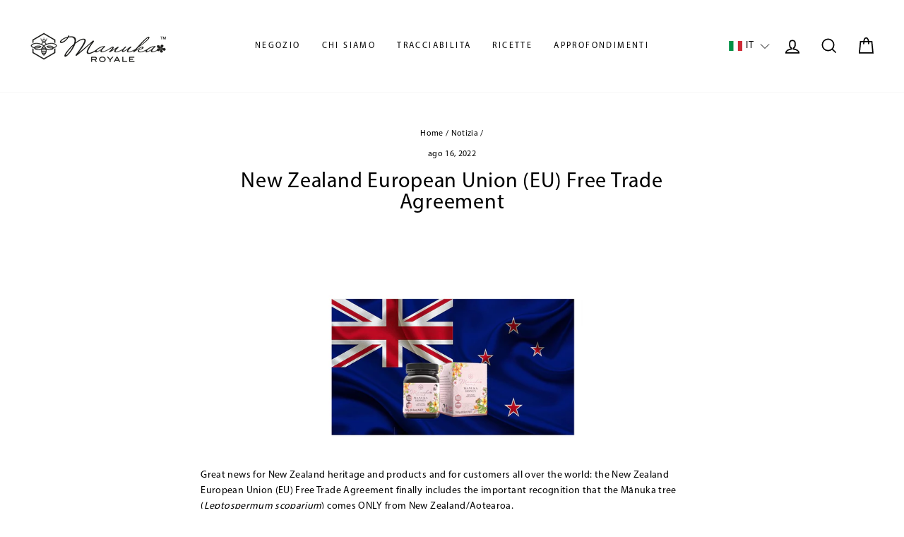

--- FILE ---
content_type: text/javascript; charset=utf-8
request_url: https://manukaroyale.com/it/cart/update.js
body_size: 377
content:
{"token":"hWN7sJ2IbI59WU87iRLH6BaT?key=e95c593b03ff53df4a415e639ad7253b","note":null,"attributes":{"language":"it"},"original_total_price":0,"total_price":0,"total_discount":0,"total_weight":0.0,"item_count":0,"items":[],"requires_shipping":false,"currency":"EUR","items_subtotal_price":0,"cart_level_discount_applications":[],"discount_codes":[],"items_changelog":{"added":[]}}